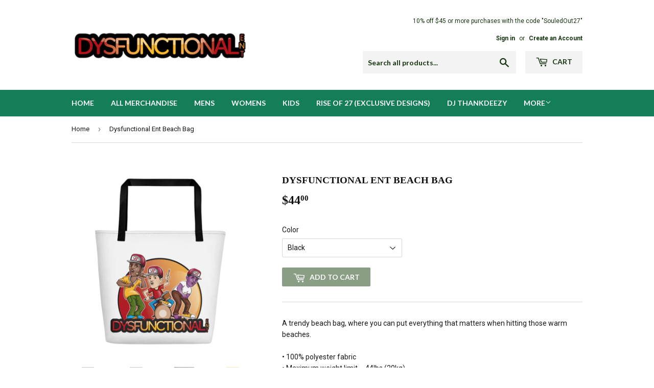

--- FILE ---
content_type: text/html; charset=utf-8
request_url: https://dysfunctional.store/en-sg/products/dysfunctional-ent-beach-bag
body_size: 17095
content:
<!doctype html>
<!--[if lt IE 7]><html class="no-js lt-ie9 lt-ie8 lt-ie7" lang="en"> <![endif]-->
<!--[if IE 7]><html class="no-js lt-ie9 lt-ie8" lang="en"> <![endif]-->
<!--[if IE 8]><html class="no-js lt-ie9" lang="en"> <![endif]-->
<!--[if IE 9 ]><html class="ie9 no-js"> <![endif]-->
<!--[if (gt IE 9)|!(IE)]><!--> <html class="no-touch no-js"> <!--<![endif]-->
<head>
  <script>(function(H){H.className=H.className.replace(/\bno-js\b/,'js')})(document.documentElement)</script>
  <!-- Basic page needs ================================================== -->
  <meta charset="utf-8">
  <meta http-equiv="X-UA-Compatible" content="IE=edge,chrome=1">

  
  <link rel="shortcut icon" href="//dysfunctional.store/cdn/shop/files/dysfunctional_d00a_07a_black-01_1_aa8f995f-9600-4003-b628-d23666a5af82_32x32.jpg?v=1677898709" type="image/png" />
  

  <!-- Title and description ================================================== -->
  <title>
  Dysfunctional Ent Beach Bag &ndash; Dysfunctional Entertainment LLC
  </title>


  
    <meta name="description" content="A trendy beach bag, where you can put everything that matters when hitting those warm beaches. • 100% polyester fabric • Maximum weight limit – 44lbs (20kg) • Large inside pocket • Comfortable cotton webbing handles • Vibrant colors that won&#39;t fade • Available in one size">
  

  <!-- Product meta ================================================== -->
  <!-- /snippets/social-meta-tags.liquid -->




<meta property="og:site_name" content="Dysfunctional Entertainment LLC">
<meta property="og:url" content="https://dysfunctional.store/en-sg/products/dysfunctional-ent-beach-bag">
<meta property="og:title" content="Dysfunctional Ent Beach Bag">
<meta property="og:type" content="product">
<meta property="og:description" content="A trendy beach bag, where you can put everything that matters when hitting those warm beaches. • 100% polyester fabric • Maximum weight limit – 44lbs (20kg) • Large inside pocket • Comfortable cotton webbing handles • Vibrant colors that won&#39;t fade • Available in one size">

  <meta property="og:price:amount" content="44.00">
  <meta property="og:price:currency" content="USD">

<meta property="og:image" content="http://dysfunctional.store/cdn/shop/products/mockup-ce9f0b06_1200x1200.png?v=1561944737"><meta property="og:image" content="http://dysfunctional.store/cdn/shop/products/mockup-c84b55ab_1200x1200.png?v=1561944738"><meta property="og:image" content="http://dysfunctional.store/cdn/shop/products/mockup-f324973f_1200x1200.png?v=1561944739">
<meta property="og:image:secure_url" content="https://dysfunctional.store/cdn/shop/products/mockup-ce9f0b06_1200x1200.png?v=1561944737"><meta property="og:image:secure_url" content="https://dysfunctional.store/cdn/shop/products/mockup-c84b55ab_1200x1200.png?v=1561944738"><meta property="og:image:secure_url" content="https://dysfunctional.store/cdn/shop/products/mockup-f324973f_1200x1200.png?v=1561944739">


  <meta name="twitter:site" content="@27Dysfunctional">

<meta name="twitter:card" content="summary_large_image">
<meta name="twitter:title" content="Dysfunctional Ent Beach Bag">
<meta name="twitter:description" content="A trendy beach bag, where you can put everything that matters when hitting those warm beaches. • 100% polyester fabric • Maximum weight limit – 44lbs (20kg) • Large inside pocket • Comfortable cotton webbing handles • Vibrant colors that won&#39;t fade • Available in one size">


  <!-- Helpers ================================================== -->
  <link rel="canonical" href="https://dysfunctional.store/en-sg/products/dysfunctional-ent-beach-bag">
  <meta name="viewport" content="width=device-width,initial-scale=1">

  <!-- CSS ================================================== -->
  <link href="//dysfunctional.store/cdn/shop/t/3/assets/theme.scss.css?v=100351574085772793451682778950" rel="stylesheet" type="text/css" media="all" />
  
  
  
  <link href="//fonts.googleapis.com/css?family=Roboto:400,700" rel="stylesheet" type="text/css" media="all" />



  
    
    
    <link href="//fonts.googleapis.com/css?family=Lato:700" rel="stylesheet" type="text/css" media="all" />
  



  <!-- Header hook for plugins ================================================== -->
  <script>window.performance && window.performance.mark && window.performance.mark('shopify.content_for_header.start');</script><meta name="facebook-domain-verification" content="w09p5snncyynw4854irlr6ncysjo7z">
<meta id="shopify-digital-wallet" name="shopify-digital-wallet" content="/20125755/digital_wallets/dialog">
<meta name="shopify-checkout-api-token" content="d8ece7556deefd68a27dca0a73d41963">
<meta id="in-context-paypal-metadata" data-shop-id="20125755" data-venmo-supported="false" data-environment="production" data-locale="en_US" data-paypal-v4="true" data-currency="SGD">
<link rel="alternate" hreflang="x-default" href="https://dysfunctional.store/products/dysfunctional-ent-beach-bag">
<link rel="alternate" hreflang="en" href="https://dysfunctional.store/products/dysfunctional-ent-beach-bag">
<link rel="alternate" hreflang="en-AU" href="https://dysfunctional.store/en-au/products/dysfunctional-ent-beach-bag">
<link rel="alternate" hreflang="en-CA" href="https://dysfunctional.store/en-ca/products/dysfunctional-ent-beach-bag">
<link rel="alternate" hreflang="en-FR" href="https://dysfunctional.store/en-fr/products/dysfunctional-ent-beach-bag">
<link rel="alternate" hreflang="en-DE" href="https://dysfunctional.store/en-de/products/dysfunctional-ent-beach-bag">
<link rel="alternate" hreflang="en-JP" href="https://dysfunctional.store/en-jp/products/dysfunctional-ent-beach-bag">
<link rel="alternate" hreflang="en-MX" href="https://dysfunctional.store/en-mx/products/dysfunctional-ent-beach-bag">
<link rel="alternate" hreflang="en-NZ" href="https://dysfunctional.store/en-nz/products/dysfunctional-ent-beach-bag">
<link rel="alternate" hreflang="en-SG" href="https://dysfunctional.store/en-sg/products/dysfunctional-ent-beach-bag">
<link rel="alternate" hreflang="en-CH" href="https://dysfunctional.store/en-ch/products/dysfunctional-ent-beach-bag">
<link rel="alternate" hreflang="en-GB" href="https://dysfunctional.store/en-gb/products/dysfunctional-ent-beach-bag">
<link rel="alternate" type="application/json+oembed" href="https://dysfunctional.store/en-sg/products/dysfunctional-ent-beach-bag.oembed">
<script async="async" src="/checkouts/internal/preloads.js?locale=en-SG"></script>
<link rel="preconnect" href="https://shop.app" crossorigin="anonymous">
<script async="async" src="https://shop.app/checkouts/internal/preloads.js?locale=en-SG&shop_id=20125755" crossorigin="anonymous"></script>
<script id="apple-pay-shop-capabilities" type="application/json">{"shopId":20125755,"countryCode":"US","currencyCode":"SGD","merchantCapabilities":["supports3DS"],"merchantId":"gid:\/\/shopify\/Shop\/20125755","merchantName":"Dysfunctional Entertainment LLC","requiredBillingContactFields":["postalAddress","email"],"requiredShippingContactFields":["postalAddress","email"],"shippingType":"shipping","supportedNetworks":["visa","masterCard","amex","discover","elo","jcb"],"total":{"type":"pending","label":"Dysfunctional Entertainment LLC","amount":"1.00"},"shopifyPaymentsEnabled":true,"supportsSubscriptions":true}</script>
<script id="shopify-features" type="application/json">{"accessToken":"d8ece7556deefd68a27dca0a73d41963","betas":["rich-media-storefront-analytics"],"domain":"dysfunctional.store","predictiveSearch":true,"shopId":20125755,"locale":"en"}</script>
<script>var Shopify = Shopify || {};
Shopify.shop = "dysfunctional-store.myshopify.com";
Shopify.locale = "en";
Shopify.currency = {"active":"SGD","rate":"1.30333105"};
Shopify.country = "SG";
Shopify.theme = {"name":"Bigger (Summer)","id":260734989,"schema_name":"Supply","schema_version":"2.8.0","theme_store_id":679,"role":"main"};
Shopify.theme.handle = "null";
Shopify.theme.style = {"id":null,"handle":null};
Shopify.cdnHost = "dysfunctional.store/cdn";
Shopify.routes = Shopify.routes || {};
Shopify.routes.root = "/en-sg/";</script>
<script type="module">!function(o){(o.Shopify=o.Shopify||{}).modules=!0}(window);</script>
<script>!function(o){function n(){var o=[];function n(){o.push(Array.prototype.slice.apply(arguments))}return n.q=o,n}var t=o.Shopify=o.Shopify||{};t.loadFeatures=n(),t.autoloadFeatures=n()}(window);</script>
<script>
  window.ShopifyPay = window.ShopifyPay || {};
  window.ShopifyPay.apiHost = "shop.app\/pay";
  window.ShopifyPay.redirectState = null;
</script>
<script id="shop-js-analytics" type="application/json">{"pageType":"product"}</script>
<script defer="defer" async type="module" src="//dysfunctional.store/cdn/shopifycloud/shop-js/modules/v2/client.init-shop-cart-sync_BdyHc3Nr.en.esm.js"></script>
<script defer="defer" async type="module" src="//dysfunctional.store/cdn/shopifycloud/shop-js/modules/v2/chunk.common_Daul8nwZ.esm.js"></script>
<script type="module">
  await import("//dysfunctional.store/cdn/shopifycloud/shop-js/modules/v2/client.init-shop-cart-sync_BdyHc3Nr.en.esm.js");
await import("//dysfunctional.store/cdn/shopifycloud/shop-js/modules/v2/chunk.common_Daul8nwZ.esm.js");

  window.Shopify.SignInWithShop?.initShopCartSync?.({"fedCMEnabled":true,"windoidEnabled":true});

</script>
<script>
  window.Shopify = window.Shopify || {};
  if (!window.Shopify.featureAssets) window.Shopify.featureAssets = {};
  window.Shopify.featureAssets['shop-js'] = {"shop-cart-sync":["modules/v2/client.shop-cart-sync_QYOiDySF.en.esm.js","modules/v2/chunk.common_Daul8nwZ.esm.js"],"init-fed-cm":["modules/v2/client.init-fed-cm_DchLp9rc.en.esm.js","modules/v2/chunk.common_Daul8nwZ.esm.js"],"shop-button":["modules/v2/client.shop-button_OV7bAJc5.en.esm.js","modules/v2/chunk.common_Daul8nwZ.esm.js"],"init-windoid":["modules/v2/client.init-windoid_DwxFKQ8e.en.esm.js","modules/v2/chunk.common_Daul8nwZ.esm.js"],"shop-cash-offers":["modules/v2/client.shop-cash-offers_DWtL6Bq3.en.esm.js","modules/v2/chunk.common_Daul8nwZ.esm.js","modules/v2/chunk.modal_CQq8HTM6.esm.js"],"shop-toast-manager":["modules/v2/client.shop-toast-manager_CX9r1SjA.en.esm.js","modules/v2/chunk.common_Daul8nwZ.esm.js"],"init-shop-email-lookup-coordinator":["modules/v2/client.init-shop-email-lookup-coordinator_UhKnw74l.en.esm.js","modules/v2/chunk.common_Daul8nwZ.esm.js"],"pay-button":["modules/v2/client.pay-button_DzxNnLDY.en.esm.js","modules/v2/chunk.common_Daul8nwZ.esm.js"],"avatar":["modules/v2/client.avatar_BTnouDA3.en.esm.js"],"init-shop-cart-sync":["modules/v2/client.init-shop-cart-sync_BdyHc3Nr.en.esm.js","modules/v2/chunk.common_Daul8nwZ.esm.js"],"shop-login-button":["modules/v2/client.shop-login-button_D8B466_1.en.esm.js","modules/v2/chunk.common_Daul8nwZ.esm.js","modules/v2/chunk.modal_CQq8HTM6.esm.js"],"init-customer-accounts-sign-up":["modules/v2/client.init-customer-accounts-sign-up_C8fpPm4i.en.esm.js","modules/v2/client.shop-login-button_D8B466_1.en.esm.js","modules/v2/chunk.common_Daul8nwZ.esm.js","modules/v2/chunk.modal_CQq8HTM6.esm.js"],"init-shop-for-new-customer-accounts":["modules/v2/client.init-shop-for-new-customer-accounts_CVTO0Ztu.en.esm.js","modules/v2/client.shop-login-button_D8B466_1.en.esm.js","modules/v2/chunk.common_Daul8nwZ.esm.js","modules/v2/chunk.modal_CQq8HTM6.esm.js"],"init-customer-accounts":["modules/v2/client.init-customer-accounts_dRgKMfrE.en.esm.js","modules/v2/client.shop-login-button_D8B466_1.en.esm.js","modules/v2/chunk.common_Daul8nwZ.esm.js","modules/v2/chunk.modal_CQq8HTM6.esm.js"],"shop-follow-button":["modules/v2/client.shop-follow-button_CkZpjEct.en.esm.js","modules/v2/chunk.common_Daul8nwZ.esm.js","modules/v2/chunk.modal_CQq8HTM6.esm.js"],"lead-capture":["modules/v2/client.lead-capture_BntHBhfp.en.esm.js","modules/v2/chunk.common_Daul8nwZ.esm.js","modules/v2/chunk.modal_CQq8HTM6.esm.js"],"checkout-modal":["modules/v2/client.checkout-modal_CfxcYbTm.en.esm.js","modules/v2/chunk.common_Daul8nwZ.esm.js","modules/v2/chunk.modal_CQq8HTM6.esm.js"],"shop-login":["modules/v2/client.shop-login_Da4GZ2H6.en.esm.js","modules/v2/chunk.common_Daul8nwZ.esm.js","modules/v2/chunk.modal_CQq8HTM6.esm.js"],"payment-terms":["modules/v2/client.payment-terms_MV4M3zvL.en.esm.js","modules/v2/chunk.common_Daul8nwZ.esm.js","modules/v2/chunk.modal_CQq8HTM6.esm.js"]};
</script>
<script>(function() {
  var isLoaded = false;
  function asyncLoad() {
    if (isLoaded) return;
    isLoaded = true;
    var urls = ["https:\/\/js.smile.io\/v1\/smile-shopify.js?shop=dysfunctional-store.myshopify.com","\/\/cdn.shopify.com\/proxy\/1e1bcbf5ac60c0cc9eb762bce15ad9a38b5910b52278065040b376797a989256\/static.cdn.printful.com\/static\/js\/external\/shopify-product-customizer.js?v=0.28\u0026shop=dysfunctional-store.myshopify.com\u0026sp-cache-control=cHVibGljLCBtYXgtYWdlPTkwMA"];
    for (var i = 0; i < urls.length; i++) {
      var s = document.createElement('script');
      s.type = 'text/javascript';
      s.async = true;
      s.src = urls[i];
      var x = document.getElementsByTagName('script')[0];
      x.parentNode.insertBefore(s, x);
    }
  };
  if(window.attachEvent) {
    window.attachEvent('onload', asyncLoad);
  } else {
    window.addEventListener('load', asyncLoad, false);
  }
})();</script>
<script id="__st">var __st={"a":20125755,"offset":-18000,"reqid":"bab0cfd0-df19-4401-86fc-6904555adaeb-1769023637","pageurl":"dysfunctional.store\/en-sg\/products\/dysfunctional-ent-beach-bag","u":"ded61b154916","p":"product","rtyp":"product","rid":1782935781411};</script>
<script>window.ShopifyPaypalV4VisibilityTracking = true;</script>
<script id="captcha-bootstrap">!function(){'use strict';const t='contact',e='account',n='new_comment',o=[[t,t],['blogs',n],['comments',n],[t,'customer']],c=[[e,'customer_login'],[e,'guest_login'],[e,'recover_customer_password'],[e,'create_customer']],r=t=>t.map((([t,e])=>`form[action*='/${t}']:not([data-nocaptcha='true']) input[name='form_type'][value='${e}']`)).join(','),a=t=>()=>t?[...document.querySelectorAll(t)].map((t=>t.form)):[];function s(){const t=[...o],e=r(t);return a(e)}const i='password',u='form_key',d=['recaptcha-v3-token','g-recaptcha-response','h-captcha-response',i],f=()=>{try{return window.sessionStorage}catch{return}},m='__shopify_v',_=t=>t.elements[u];function p(t,e,n=!1){try{const o=window.sessionStorage,c=JSON.parse(o.getItem(e)),{data:r}=function(t){const{data:e,action:n}=t;return t[m]||n?{data:e,action:n}:{data:t,action:n}}(c);for(const[e,n]of Object.entries(r))t.elements[e]&&(t.elements[e].value=n);n&&o.removeItem(e)}catch(o){console.error('form repopulation failed',{error:o})}}const l='form_type',E='cptcha';function T(t){t.dataset[E]=!0}const w=window,h=w.document,L='Shopify',v='ce_forms',y='captcha';let A=!1;((t,e)=>{const n=(g='f06e6c50-85a8-45c8-87d0-21a2b65856fe',I='https://cdn.shopify.com/shopifycloud/storefront-forms-hcaptcha/ce_storefront_forms_captcha_hcaptcha.v1.5.2.iife.js',D={infoText:'Protected by hCaptcha',privacyText:'Privacy',termsText:'Terms'},(t,e,n)=>{const o=w[L][v],c=o.bindForm;if(c)return c(t,g,e,D).then(n);var r;o.q.push([[t,g,e,D],n]),r=I,A||(h.body.append(Object.assign(h.createElement('script'),{id:'captcha-provider',async:!0,src:r})),A=!0)});var g,I,D;w[L]=w[L]||{},w[L][v]=w[L][v]||{},w[L][v].q=[],w[L][y]=w[L][y]||{},w[L][y].protect=function(t,e){n(t,void 0,e),T(t)},Object.freeze(w[L][y]),function(t,e,n,w,h,L){const[v,y,A,g]=function(t,e,n){const i=e?o:[],u=t?c:[],d=[...i,...u],f=r(d),m=r(i),_=r(d.filter((([t,e])=>n.includes(e))));return[a(f),a(m),a(_),s()]}(w,h,L),I=t=>{const e=t.target;return e instanceof HTMLFormElement?e:e&&e.form},D=t=>v().includes(t);t.addEventListener('submit',(t=>{const e=I(t);if(!e)return;const n=D(e)&&!e.dataset.hcaptchaBound&&!e.dataset.recaptchaBound,o=_(e),c=g().includes(e)&&(!o||!o.value);(n||c)&&t.preventDefault(),c&&!n&&(function(t){try{if(!f())return;!function(t){const e=f();if(!e)return;const n=_(t);if(!n)return;const o=n.value;o&&e.removeItem(o)}(t);const e=Array.from(Array(32),(()=>Math.random().toString(36)[2])).join('');!function(t,e){_(t)||t.append(Object.assign(document.createElement('input'),{type:'hidden',name:u})),t.elements[u].value=e}(t,e),function(t,e){const n=f();if(!n)return;const o=[...t.querySelectorAll(`input[type='${i}']`)].map((({name:t})=>t)),c=[...d,...o],r={};for(const[a,s]of new FormData(t).entries())c.includes(a)||(r[a]=s);n.setItem(e,JSON.stringify({[m]:1,action:t.action,data:r}))}(t,e)}catch(e){console.error('failed to persist form',e)}}(e),e.submit())}));const S=(t,e)=>{t&&!t.dataset[E]&&(n(t,e.some((e=>e===t))),T(t))};for(const o of['focusin','change'])t.addEventListener(o,(t=>{const e=I(t);D(e)&&S(e,y())}));const B=e.get('form_key'),M=e.get(l),P=B&&M;t.addEventListener('DOMContentLoaded',(()=>{const t=y();if(P)for(const e of t)e.elements[l].value===M&&p(e,B);[...new Set([...A(),...v().filter((t=>'true'===t.dataset.shopifyCaptcha))])].forEach((e=>S(e,t)))}))}(h,new URLSearchParams(w.location.search),n,t,e,['guest_login'])})(!0,!0)}();</script>
<script integrity="sha256-4kQ18oKyAcykRKYeNunJcIwy7WH5gtpwJnB7kiuLZ1E=" data-source-attribution="shopify.loadfeatures" defer="defer" src="//dysfunctional.store/cdn/shopifycloud/storefront/assets/storefront/load_feature-a0a9edcb.js" crossorigin="anonymous"></script>
<script crossorigin="anonymous" defer="defer" src="//dysfunctional.store/cdn/shopifycloud/storefront/assets/shopify_pay/storefront-65b4c6d7.js?v=20250812"></script>
<script data-source-attribution="shopify.dynamic_checkout.dynamic.init">var Shopify=Shopify||{};Shopify.PaymentButton=Shopify.PaymentButton||{isStorefrontPortableWallets:!0,init:function(){window.Shopify.PaymentButton.init=function(){};var t=document.createElement("script");t.src="https://dysfunctional.store/cdn/shopifycloud/portable-wallets/latest/portable-wallets.en.js",t.type="module",document.head.appendChild(t)}};
</script>
<script data-source-attribution="shopify.dynamic_checkout.buyer_consent">
  function portableWalletsHideBuyerConsent(e){var t=document.getElementById("shopify-buyer-consent"),n=document.getElementById("shopify-subscription-policy-button");t&&n&&(t.classList.add("hidden"),t.setAttribute("aria-hidden","true"),n.removeEventListener("click",e))}function portableWalletsShowBuyerConsent(e){var t=document.getElementById("shopify-buyer-consent"),n=document.getElementById("shopify-subscription-policy-button");t&&n&&(t.classList.remove("hidden"),t.removeAttribute("aria-hidden"),n.addEventListener("click",e))}window.Shopify?.PaymentButton&&(window.Shopify.PaymentButton.hideBuyerConsent=portableWalletsHideBuyerConsent,window.Shopify.PaymentButton.showBuyerConsent=portableWalletsShowBuyerConsent);
</script>
<script data-source-attribution="shopify.dynamic_checkout.cart.bootstrap">document.addEventListener("DOMContentLoaded",(function(){function t(){return document.querySelector("shopify-accelerated-checkout-cart, shopify-accelerated-checkout")}if(t())Shopify.PaymentButton.init();else{new MutationObserver((function(e,n){t()&&(Shopify.PaymentButton.init(),n.disconnect())})).observe(document.body,{childList:!0,subtree:!0})}}));
</script>
<link id="shopify-accelerated-checkout-styles" rel="stylesheet" media="screen" href="https://dysfunctional.store/cdn/shopifycloud/portable-wallets/latest/accelerated-checkout-backwards-compat.css" crossorigin="anonymous">
<style id="shopify-accelerated-checkout-cart">
        #shopify-buyer-consent {
  margin-top: 1em;
  display: inline-block;
  width: 100%;
}

#shopify-buyer-consent.hidden {
  display: none;
}

#shopify-subscription-policy-button {
  background: none;
  border: none;
  padding: 0;
  text-decoration: underline;
  font-size: inherit;
  cursor: pointer;
}

#shopify-subscription-policy-button::before {
  box-shadow: none;
}

      </style>

<script>window.performance && window.performance.mark && window.performance.mark('shopify.content_for_header.end');</script>

  

<!--[if lt IE 9]>
<script src="//cdnjs.cloudflare.com/ajax/libs/html5shiv/3.7.2/html5shiv.min.js" type="text/javascript"></script>
<script src="//dysfunctional.store/cdn/shop/t/3/assets/respond.min.js?v=204" type="text/javascript"></script>
<link href="//dysfunctional.store/cdn/shop/t/3/assets/respond-proxy.html" id="respond-proxy" rel="respond-proxy" />
<link href="//dysfunctional.store/search?q=d58121a805b157e8ba79920da8b15e24" id="respond-redirect" rel="respond-redirect" />
<script src="//dysfunctional.store/search?q=d58121a805b157e8ba79920da8b15e24" type="text/javascript"></script>
<![endif]-->
<!--[if (lte IE 9) ]><script src="//dysfunctional.store/cdn/shop/t/3/assets/match-media.min.js?v=204" type="text/javascript"></script><![endif]-->


  
  

  <script src="//dysfunctional.store/cdn/shop/t/3/assets/jquery-2.2.3.min.js?v=58211863146907186831509360885" type="text/javascript"></script>

  <!--[if (gt IE 9)|!(IE)]><!--><script src="//dysfunctional.store/cdn/shop/t/3/assets/lazysizes.min.js?v=8147953233334221341509360885" async="async"></script><!--<![endif]-->
  <!--[if lte IE 9]><script src="//dysfunctional.store/cdn/shop/t/3/assets/lazysizes.min.js?v=8147953233334221341509360885"></script><![endif]-->

  <!--[if (gt IE 9)|!(IE)]><!--><script src="//dysfunctional.store/cdn/shop/t/3/assets/vendor.js?v=36052345436231778671509360885" defer="defer"></script><!--<![endif]-->
  <!--[if lte IE 9]><script src="//dysfunctional.store/cdn/shop/t/3/assets/vendor.js?v=36052345436231778671509360885"></script><![endif]-->

  <!--[if (gt IE 9)|!(IE)]><!--><script src="//dysfunctional.store/cdn/shop/t/3/assets/theme.js?v=182731477262182038131510132535" defer="defer"></script><!--<![endif]-->
  <!--[if lte IE 9]><script src="//dysfunctional.store/cdn/shop/t/3/assets/theme.js?v=182731477262182038131510132535"></script><![endif]-->


<script src="https://cdn.shopify.com/extensions/019bdd7a-c110-7969-8f1c-937dfc03ea8a/smile-io-272/assets/smile-loader.js" type="text/javascript" defer="defer"></script>
<link href="https://monorail-edge.shopifysvc.com" rel="dns-prefetch">
<script>(function(){if ("sendBeacon" in navigator && "performance" in window) {try {var session_token_from_headers = performance.getEntriesByType('navigation')[0].serverTiming.find(x => x.name == '_s').description;} catch {var session_token_from_headers = undefined;}var session_cookie_matches = document.cookie.match(/_shopify_s=([^;]*)/);var session_token_from_cookie = session_cookie_matches && session_cookie_matches.length === 2 ? session_cookie_matches[1] : "";var session_token = session_token_from_headers || session_token_from_cookie || "";function handle_abandonment_event(e) {var entries = performance.getEntries().filter(function(entry) {return /monorail-edge.shopifysvc.com/.test(entry.name);});if (!window.abandonment_tracked && entries.length === 0) {window.abandonment_tracked = true;var currentMs = Date.now();var navigation_start = performance.timing.navigationStart;var payload = {shop_id: 20125755,url: window.location.href,navigation_start,duration: currentMs - navigation_start,session_token,page_type: "product"};window.navigator.sendBeacon("https://monorail-edge.shopifysvc.com/v1/produce", JSON.stringify({schema_id: "online_store_buyer_site_abandonment/1.1",payload: payload,metadata: {event_created_at_ms: currentMs,event_sent_at_ms: currentMs}}));}}window.addEventListener('pagehide', handle_abandonment_event);}}());</script>
<script id="web-pixels-manager-setup">(function e(e,d,r,n,o){if(void 0===o&&(o={}),!Boolean(null===(a=null===(i=window.Shopify)||void 0===i?void 0:i.analytics)||void 0===a?void 0:a.replayQueue)){var i,a;window.Shopify=window.Shopify||{};var t=window.Shopify;t.analytics=t.analytics||{};var s=t.analytics;s.replayQueue=[],s.publish=function(e,d,r){return s.replayQueue.push([e,d,r]),!0};try{self.performance.mark("wpm:start")}catch(e){}var l=function(){var e={modern:/Edge?\/(1{2}[4-9]|1[2-9]\d|[2-9]\d{2}|\d{4,})\.\d+(\.\d+|)|Firefox\/(1{2}[4-9]|1[2-9]\d|[2-9]\d{2}|\d{4,})\.\d+(\.\d+|)|Chrom(ium|e)\/(9{2}|\d{3,})\.\d+(\.\d+|)|(Maci|X1{2}).+ Version\/(15\.\d+|(1[6-9]|[2-9]\d|\d{3,})\.\d+)([,.]\d+|)( \(\w+\)|)( Mobile\/\w+|) Safari\/|Chrome.+OPR\/(9{2}|\d{3,})\.\d+\.\d+|(CPU[ +]OS|iPhone[ +]OS|CPU[ +]iPhone|CPU IPhone OS|CPU iPad OS)[ +]+(15[._]\d+|(1[6-9]|[2-9]\d|\d{3,})[._]\d+)([._]\d+|)|Android:?[ /-](13[3-9]|1[4-9]\d|[2-9]\d{2}|\d{4,})(\.\d+|)(\.\d+|)|Android.+Firefox\/(13[5-9]|1[4-9]\d|[2-9]\d{2}|\d{4,})\.\d+(\.\d+|)|Android.+Chrom(ium|e)\/(13[3-9]|1[4-9]\d|[2-9]\d{2}|\d{4,})\.\d+(\.\d+|)|SamsungBrowser\/([2-9]\d|\d{3,})\.\d+/,legacy:/Edge?\/(1[6-9]|[2-9]\d|\d{3,})\.\d+(\.\d+|)|Firefox\/(5[4-9]|[6-9]\d|\d{3,})\.\d+(\.\d+|)|Chrom(ium|e)\/(5[1-9]|[6-9]\d|\d{3,})\.\d+(\.\d+|)([\d.]+$|.*Safari\/(?![\d.]+ Edge\/[\d.]+$))|(Maci|X1{2}).+ Version\/(10\.\d+|(1[1-9]|[2-9]\d|\d{3,})\.\d+)([,.]\d+|)( \(\w+\)|)( Mobile\/\w+|) Safari\/|Chrome.+OPR\/(3[89]|[4-9]\d|\d{3,})\.\d+\.\d+|(CPU[ +]OS|iPhone[ +]OS|CPU[ +]iPhone|CPU IPhone OS|CPU iPad OS)[ +]+(10[._]\d+|(1[1-9]|[2-9]\d|\d{3,})[._]\d+)([._]\d+|)|Android:?[ /-](13[3-9]|1[4-9]\d|[2-9]\d{2}|\d{4,})(\.\d+|)(\.\d+|)|Mobile Safari.+OPR\/([89]\d|\d{3,})\.\d+\.\d+|Android.+Firefox\/(13[5-9]|1[4-9]\d|[2-9]\d{2}|\d{4,})\.\d+(\.\d+|)|Android.+Chrom(ium|e)\/(13[3-9]|1[4-9]\d|[2-9]\d{2}|\d{4,})\.\d+(\.\d+|)|Android.+(UC? ?Browser|UCWEB|U3)[ /]?(15\.([5-9]|\d{2,})|(1[6-9]|[2-9]\d|\d{3,})\.\d+)\.\d+|SamsungBrowser\/(5\.\d+|([6-9]|\d{2,})\.\d+)|Android.+MQ{2}Browser\/(14(\.(9|\d{2,})|)|(1[5-9]|[2-9]\d|\d{3,})(\.\d+|))(\.\d+|)|K[Aa][Ii]OS\/(3\.\d+|([4-9]|\d{2,})\.\d+)(\.\d+|)/},d=e.modern,r=e.legacy,n=navigator.userAgent;return n.match(d)?"modern":n.match(r)?"legacy":"unknown"}(),u="modern"===l?"modern":"legacy",c=(null!=n?n:{modern:"",legacy:""})[u],f=function(e){return[e.baseUrl,"/wpm","/b",e.hashVersion,"modern"===e.buildTarget?"m":"l",".js"].join("")}({baseUrl:d,hashVersion:r,buildTarget:u}),m=function(e){var d=e.version,r=e.bundleTarget,n=e.surface,o=e.pageUrl,i=e.monorailEndpoint;return{emit:function(e){var a=e.status,t=e.errorMsg,s=(new Date).getTime(),l=JSON.stringify({metadata:{event_sent_at_ms:s},events:[{schema_id:"web_pixels_manager_load/3.1",payload:{version:d,bundle_target:r,page_url:o,status:a,surface:n,error_msg:t},metadata:{event_created_at_ms:s}}]});if(!i)return console&&console.warn&&console.warn("[Web Pixels Manager] No Monorail endpoint provided, skipping logging."),!1;try{return self.navigator.sendBeacon.bind(self.navigator)(i,l)}catch(e){}var u=new XMLHttpRequest;try{return u.open("POST",i,!0),u.setRequestHeader("Content-Type","text/plain"),u.send(l),!0}catch(e){return console&&console.warn&&console.warn("[Web Pixels Manager] Got an unhandled error while logging to Monorail."),!1}}}}({version:r,bundleTarget:l,surface:e.surface,pageUrl:self.location.href,monorailEndpoint:e.monorailEndpoint});try{o.browserTarget=l,function(e){var d=e.src,r=e.async,n=void 0===r||r,o=e.onload,i=e.onerror,a=e.sri,t=e.scriptDataAttributes,s=void 0===t?{}:t,l=document.createElement("script"),u=document.querySelector("head"),c=document.querySelector("body");if(l.async=n,l.src=d,a&&(l.integrity=a,l.crossOrigin="anonymous"),s)for(var f in s)if(Object.prototype.hasOwnProperty.call(s,f))try{l.dataset[f]=s[f]}catch(e){}if(o&&l.addEventListener("load",o),i&&l.addEventListener("error",i),u)u.appendChild(l);else{if(!c)throw new Error("Did not find a head or body element to append the script");c.appendChild(l)}}({src:f,async:!0,onload:function(){if(!function(){var e,d;return Boolean(null===(d=null===(e=window.Shopify)||void 0===e?void 0:e.analytics)||void 0===d?void 0:d.initialized)}()){var d=window.webPixelsManager.init(e)||void 0;if(d){var r=window.Shopify.analytics;r.replayQueue.forEach((function(e){var r=e[0],n=e[1],o=e[2];d.publishCustomEvent(r,n,o)})),r.replayQueue=[],r.publish=d.publishCustomEvent,r.visitor=d.visitor,r.initialized=!0}}},onerror:function(){return m.emit({status:"failed",errorMsg:"".concat(f," has failed to load")})},sri:function(e){var d=/^sha384-[A-Za-z0-9+/=]+$/;return"string"==typeof e&&d.test(e)}(c)?c:"",scriptDataAttributes:o}),m.emit({status:"loading"})}catch(e){m.emit({status:"failed",errorMsg:(null==e?void 0:e.message)||"Unknown error"})}}})({shopId: 20125755,storefrontBaseUrl: "https://dysfunctional.store",extensionsBaseUrl: "https://extensions.shopifycdn.com/cdn/shopifycloud/web-pixels-manager",monorailEndpoint: "https://monorail-edge.shopifysvc.com/unstable/produce_batch",surface: "storefront-renderer",enabledBetaFlags: ["2dca8a86"],webPixelsConfigList: [{"id":"178552987","configuration":"{\"pixel_id\":\"529503659329300\",\"pixel_type\":\"facebook_pixel\",\"metaapp_system_user_token\":\"-\"}","eventPayloadVersion":"v1","runtimeContext":"OPEN","scriptVersion":"ca16bc87fe92b6042fbaa3acc2fbdaa6","type":"APP","apiClientId":2329312,"privacyPurposes":["ANALYTICS","MARKETING","SALE_OF_DATA"],"dataSharingAdjustments":{"protectedCustomerApprovalScopes":["read_customer_address","read_customer_email","read_customer_name","read_customer_personal_data","read_customer_phone"]}},{"id":"shopify-app-pixel","configuration":"{}","eventPayloadVersion":"v1","runtimeContext":"STRICT","scriptVersion":"0450","apiClientId":"shopify-pixel","type":"APP","privacyPurposes":["ANALYTICS","MARKETING"]},{"id":"shopify-custom-pixel","eventPayloadVersion":"v1","runtimeContext":"LAX","scriptVersion":"0450","apiClientId":"shopify-pixel","type":"CUSTOM","privacyPurposes":["ANALYTICS","MARKETING"]}],isMerchantRequest: false,initData: {"shop":{"name":"Dysfunctional Entertainment LLC","paymentSettings":{"currencyCode":"USD"},"myshopifyDomain":"dysfunctional-store.myshopify.com","countryCode":"US","storefrontUrl":"https:\/\/dysfunctional.store\/en-sg"},"customer":null,"cart":null,"checkout":null,"productVariants":[{"price":{"amount":44.0,"currencyCode":"SGD"},"product":{"title":"Dysfunctional Ent Beach Bag","vendor":"Dysfunctional.store","id":"1782935781411","untranslatedTitle":"Dysfunctional Ent Beach Bag","url":"\/en-sg\/products\/dysfunctional-ent-beach-bag","type":""},"id":"15095885561891","image":{"src":"\/\/dysfunctional.store\/cdn\/shop\/products\/mockup-ce9f0b06.png?v=1561944737"},"sku":"2522075","title":"Black","untranslatedTitle":"Black"},{"price":{"amount":44.0,"currencyCode":"SGD"},"product":{"title":"Dysfunctional Ent Beach Bag","vendor":"Dysfunctional.store","id":"1782935781411","untranslatedTitle":"Dysfunctional Ent Beach Bag","url":"\/en-sg\/products\/dysfunctional-ent-beach-bag","type":""},"id":"15095885594659","image":{"src":"\/\/dysfunctional.store\/cdn\/shop\/products\/mockup-3ccd2b6e.png?v=1561944740"},"sku":"9812152","title":"Yellow","untranslatedTitle":"Yellow"},{"price":{"amount":44.0,"currencyCode":"SGD"},"product":{"title":"Dysfunctional Ent Beach Bag","vendor":"Dysfunctional.store","id":"1782935781411","untranslatedTitle":"Dysfunctional Ent Beach Bag","url":"\/en-sg\/products\/dysfunctional-ent-beach-bag","type":""},"id":"15095885627427","image":{"src":"\/\/dysfunctional.store\/cdn\/shop\/products\/mockup-e9cea512.png?v=1561944743"},"sku":"6282355","title":"Red","untranslatedTitle":"Red"}],"purchasingCompany":null},},"https://dysfunctional.store/cdn","fcfee988w5aeb613cpc8e4bc33m6693e112",{"modern":"","legacy":""},{"shopId":"20125755","storefrontBaseUrl":"https:\/\/dysfunctional.store","extensionBaseUrl":"https:\/\/extensions.shopifycdn.com\/cdn\/shopifycloud\/web-pixels-manager","surface":"storefront-renderer","enabledBetaFlags":"[\"2dca8a86\"]","isMerchantRequest":"false","hashVersion":"fcfee988w5aeb613cpc8e4bc33m6693e112","publish":"custom","events":"[[\"page_viewed\",{}],[\"product_viewed\",{\"productVariant\":{\"price\":{\"amount\":44.0,\"currencyCode\":\"SGD\"},\"product\":{\"title\":\"Dysfunctional Ent Beach Bag\",\"vendor\":\"Dysfunctional.store\",\"id\":\"1782935781411\",\"untranslatedTitle\":\"Dysfunctional Ent Beach Bag\",\"url\":\"\/en-sg\/products\/dysfunctional-ent-beach-bag\",\"type\":\"\"},\"id\":\"15095885561891\",\"image\":{\"src\":\"\/\/dysfunctional.store\/cdn\/shop\/products\/mockup-ce9f0b06.png?v=1561944737\"},\"sku\":\"2522075\",\"title\":\"Black\",\"untranslatedTitle\":\"Black\"}}]]"});</script><script>
  window.ShopifyAnalytics = window.ShopifyAnalytics || {};
  window.ShopifyAnalytics.meta = window.ShopifyAnalytics.meta || {};
  window.ShopifyAnalytics.meta.currency = 'SGD';
  var meta = {"product":{"id":1782935781411,"gid":"gid:\/\/shopify\/Product\/1782935781411","vendor":"Dysfunctional.store","type":"","handle":"dysfunctional-ent-beach-bag","variants":[{"id":15095885561891,"price":4400,"name":"Dysfunctional Ent Beach Bag - Black","public_title":"Black","sku":"2522075"},{"id":15095885594659,"price":4400,"name":"Dysfunctional Ent Beach Bag - Yellow","public_title":"Yellow","sku":"9812152"},{"id":15095885627427,"price":4400,"name":"Dysfunctional Ent Beach Bag - Red","public_title":"Red","sku":"6282355"}],"remote":false},"page":{"pageType":"product","resourceType":"product","resourceId":1782935781411,"requestId":"bab0cfd0-df19-4401-86fc-6904555adaeb-1769023637"}};
  for (var attr in meta) {
    window.ShopifyAnalytics.meta[attr] = meta[attr];
  }
</script>
<script class="analytics">
  (function () {
    var customDocumentWrite = function(content) {
      var jquery = null;

      if (window.jQuery) {
        jquery = window.jQuery;
      } else if (window.Checkout && window.Checkout.$) {
        jquery = window.Checkout.$;
      }

      if (jquery) {
        jquery('body').append(content);
      }
    };

    var hasLoggedConversion = function(token) {
      if (token) {
        return document.cookie.indexOf('loggedConversion=' + token) !== -1;
      }
      return false;
    }

    var setCookieIfConversion = function(token) {
      if (token) {
        var twoMonthsFromNow = new Date(Date.now());
        twoMonthsFromNow.setMonth(twoMonthsFromNow.getMonth() + 2);

        document.cookie = 'loggedConversion=' + token + '; expires=' + twoMonthsFromNow;
      }
    }

    var trekkie = window.ShopifyAnalytics.lib = window.trekkie = window.trekkie || [];
    if (trekkie.integrations) {
      return;
    }
    trekkie.methods = [
      'identify',
      'page',
      'ready',
      'track',
      'trackForm',
      'trackLink'
    ];
    trekkie.factory = function(method) {
      return function() {
        var args = Array.prototype.slice.call(arguments);
        args.unshift(method);
        trekkie.push(args);
        return trekkie;
      };
    };
    for (var i = 0; i < trekkie.methods.length; i++) {
      var key = trekkie.methods[i];
      trekkie[key] = trekkie.factory(key);
    }
    trekkie.load = function(config) {
      trekkie.config = config || {};
      trekkie.config.initialDocumentCookie = document.cookie;
      var first = document.getElementsByTagName('script')[0];
      var script = document.createElement('script');
      script.type = 'text/javascript';
      script.onerror = function(e) {
        var scriptFallback = document.createElement('script');
        scriptFallback.type = 'text/javascript';
        scriptFallback.onerror = function(error) {
                var Monorail = {
      produce: function produce(monorailDomain, schemaId, payload) {
        var currentMs = new Date().getTime();
        var event = {
          schema_id: schemaId,
          payload: payload,
          metadata: {
            event_created_at_ms: currentMs,
            event_sent_at_ms: currentMs
          }
        };
        return Monorail.sendRequest("https://" + monorailDomain + "/v1/produce", JSON.stringify(event));
      },
      sendRequest: function sendRequest(endpointUrl, payload) {
        // Try the sendBeacon API
        if (window && window.navigator && typeof window.navigator.sendBeacon === 'function' && typeof window.Blob === 'function' && !Monorail.isIos12()) {
          var blobData = new window.Blob([payload], {
            type: 'text/plain'
          });

          if (window.navigator.sendBeacon(endpointUrl, blobData)) {
            return true;
          } // sendBeacon was not successful

        } // XHR beacon

        var xhr = new XMLHttpRequest();

        try {
          xhr.open('POST', endpointUrl);
          xhr.setRequestHeader('Content-Type', 'text/plain');
          xhr.send(payload);
        } catch (e) {
          console.log(e);
        }

        return false;
      },
      isIos12: function isIos12() {
        return window.navigator.userAgent.lastIndexOf('iPhone; CPU iPhone OS 12_') !== -1 || window.navigator.userAgent.lastIndexOf('iPad; CPU OS 12_') !== -1;
      }
    };
    Monorail.produce('monorail-edge.shopifysvc.com',
      'trekkie_storefront_load_errors/1.1',
      {shop_id: 20125755,
      theme_id: 260734989,
      app_name: "storefront",
      context_url: window.location.href,
      source_url: "//dysfunctional.store/cdn/s/trekkie.storefront.cd680fe47e6c39ca5d5df5f0a32d569bc48c0f27.min.js"});

        };
        scriptFallback.async = true;
        scriptFallback.src = '//dysfunctional.store/cdn/s/trekkie.storefront.cd680fe47e6c39ca5d5df5f0a32d569bc48c0f27.min.js';
        first.parentNode.insertBefore(scriptFallback, first);
      };
      script.async = true;
      script.src = '//dysfunctional.store/cdn/s/trekkie.storefront.cd680fe47e6c39ca5d5df5f0a32d569bc48c0f27.min.js';
      first.parentNode.insertBefore(script, first);
    };
    trekkie.load(
      {"Trekkie":{"appName":"storefront","development":false,"defaultAttributes":{"shopId":20125755,"isMerchantRequest":null,"themeId":260734989,"themeCityHash":"10681754806739223592","contentLanguage":"en","currency":"SGD","eventMetadataId":"db68d249-d260-4fb5-9d4f-68b381cc37de"},"isServerSideCookieWritingEnabled":true,"monorailRegion":"shop_domain","enabledBetaFlags":["65f19447"]},"Session Attribution":{},"S2S":{"facebookCapiEnabled":true,"source":"trekkie-storefront-renderer","apiClientId":580111}}
    );

    var loaded = false;
    trekkie.ready(function() {
      if (loaded) return;
      loaded = true;

      window.ShopifyAnalytics.lib = window.trekkie;

      var originalDocumentWrite = document.write;
      document.write = customDocumentWrite;
      try { window.ShopifyAnalytics.merchantGoogleAnalytics.call(this); } catch(error) {};
      document.write = originalDocumentWrite;

      window.ShopifyAnalytics.lib.page(null,{"pageType":"product","resourceType":"product","resourceId":1782935781411,"requestId":"bab0cfd0-df19-4401-86fc-6904555adaeb-1769023637","shopifyEmitted":true});

      var match = window.location.pathname.match(/checkouts\/(.+)\/(thank_you|post_purchase)/)
      var token = match? match[1]: undefined;
      if (!hasLoggedConversion(token)) {
        setCookieIfConversion(token);
        window.ShopifyAnalytics.lib.track("Viewed Product",{"currency":"SGD","variantId":15095885561891,"productId":1782935781411,"productGid":"gid:\/\/shopify\/Product\/1782935781411","name":"Dysfunctional Ent Beach Bag - Black","price":"44.00","sku":"2522075","brand":"Dysfunctional.store","variant":"Black","category":"","nonInteraction":true,"remote":false},undefined,undefined,{"shopifyEmitted":true});
      window.ShopifyAnalytics.lib.track("monorail:\/\/trekkie_storefront_viewed_product\/1.1",{"currency":"SGD","variantId":15095885561891,"productId":1782935781411,"productGid":"gid:\/\/shopify\/Product\/1782935781411","name":"Dysfunctional Ent Beach Bag - Black","price":"44.00","sku":"2522075","brand":"Dysfunctional.store","variant":"Black","category":"","nonInteraction":true,"remote":false,"referer":"https:\/\/dysfunctional.store\/en-sg\/products\/dysfunctional-ent-beach-bag"});
      }
    });


        var eventsListenerScript = document.createElement('script');
        eventsListenerScript.async = true;
        eventsListenerScript.src = "//dysfunctional.store/cdn/shopifycloud/storefront/assets/shop_events_listener-3da45d37.js";
        document.getElementsByTagName('head')[0].appendChild(eventsListenerScript);

})();</script>
<script
  defer
  src="https://dysfunctional.store/cdn/shopifycloud/perf-kit/shopify-perf-kit-3.0.4.min.js"
  data-application="storefront-renderer"
  data-shop-id="20125755"
  data-render-region="gcp-us-central1"
  data-page-type="product"
  data-theme-instance-id="260734989"
  data-theme-name="Supply"
  data-theme-version="2.8.0"
  data-monorail-region="shop_domain"
  data-resource-timing-sampling-rate="10"
  data-shs="true"
  data-shs-beacon="true"
  data-shs-export-with-fetch="true"
  data-shs-logs-sample-rate="1"
  data-shs-beacon-endpoint="https://dysfunctional.store/api/collect"
></script>
</head>

<body id="dysfunctional-ent-beach-bag" class="template-product" >

  <div id="shopify-section-header" class="shopify-section header-section"><header class="site-header" role="banner" data-section-id="header" data-section-type="header-section">
  <div class="wrapper">

    <div class="grid--full">
      <div class="grid-item large--one-half">
        
          <div class="h1 header-logo" itemscope itemtype="http://schema.org/Organization">
        
          
          

          <a href="/" itemprop="url">
            <div class="lazyload__image-wrapper no-js" style="max-width:350px;">
              <div style="padding-top:24.649050371593724%;">
                <img class="lazyload js"
                  data-src="//dysfunctional.store/cdn/shop/files/dysfunctional_d00a_text-01_{width}x.png?v=1613521990"
                  data-widths="[180, 360, 540, 720, 900, 1080, 1296, 1512, 1728, 2048]"
                  data-aspectratio="4.056951423785595"
                  data-sizes="auto"
                  alt="Dysfunctional Entertainment LLC"
                  style="width:350px;">
              </div>
            </div>
            <noscript>
              
              <img src="//dysfunctional.store/cdn/shop/files/dysfunctional_d00a_text-01_350x.png?v=1613521990"
                srcset="//dysfunctional.store/cdn/shop/files/dysfunctional_d00a_text-01_350x.png?v=1613521990 1x, //dysfunctional.store/cdn/shop/files/dysfunctional_d00a_text-01_350x@2x.png?v=1613521990 2x"
                alt="Dysfunctional Entertainment LLC"
                itemprop="logo"
                style="max-width:350px;">
            </noscript>
          </a>
          
        
          </div>
        
      </div>

      <div class="grid-item large--one-half text-center large--text-right">
        
          <div class="site-header--text-links">
            
              

                <p>10% off $45 or more purchases with the code &quot;SouledOut27&quot;</p>

              
            

            
              <span class="site-header--meta-links medium-down--hide">
                
                  <a href="/en-sg/account/login" id="customer_login_link">Sign in</a>
                  <span class="site-header--spacer">or</span>
                  <a href="/en-sg/account/register" id="customer_register_link">Create an Account</a>
                
              </span>
            
          </div>

          <br class="medium-down--hide">
        

        <form action="/search" method="get" class="search-bar" role="search">
  <input type="hidden" name="type" value="product">

  <input type="search" name="q" value="" placeholder="Search all products..." aria-label="Search all products...">
  <button type="submit" class="search-bar--submit icon-fallback-text">
    <span class="icon icon-search" aria-hidden="true"></span>
    <span class="fallback-text">Search</span>
  </button>
</form>


        <a href="/cart" class="header-cart-btn cart-toggle">
          <span class="icon icon-cart"></span>
          Cart <span class="cart-count cart-badge--desktop hidden-count">0</span>
        </a>
      </div>
    </div>

  </div>
</header>

<nav class="nav-bar" role="navigation">
  <div class="wrapper">
    <form action="/search" method="get" class="search-bar" role="search">
  <input type="hidden" name="type" value="product">

  <input type="search" name="q" value="" placeholder="Search all products..." aria-label="Search all products...">
  <button type="submit" class="search-bar--submit icon-fallback-text">
    <span class="icon icon-search" aria-hidden="true"></span>
    <span class="fallback-text">Search</span>
  </button>
</form>

    <ul class="site-nav" id="accessibleNav">
  
  <li class="large--hide">
    <a href="/">Home</a>
  </li>
  
  
    
    
      <li >
        <a href="/en-sg">Home</a>
      </li>
    
  
    
    
      <li >
        <a href="/en-sg/collections/all">All Merchandise</a>
      </li>
    
  
    
    
      <li >
        <a href="/en-sg/collections/mens">Mens</a>
      </li>
    
  
    
    
      <li >
        <a href="/en-sg/collections/womens">Womens</a>
      </li>
    
  
    
    
      <li >
        <a href="/en-sg/collections/kids">Kids</a>
      </li>
    
  
    
    
      <li >
        <a href="/en-sg/collections/rise-of-28">RISE Of 27 (Exclusive Designs)</a>
      </li>
    
  
    
    
      <li >
        <a href="/en-sg/collections/dj-thankdeezy">DJ ThankDeezy</a>
      </li>
    
  
    
    
      <li >
        <a href="/en-sg/apps/tracktor">Track Orders</a>
      </li>
    
  
    
    
      <li >
        <a href="https://www.facebook.com/Dysfunctional.store/">About us</a>
      </li>
    
  

  
    
      <li class="customer-navlink large--hide"><a href="/en-sg/account/login" id="customer_login_link">Sign in</a></li>
      <li class="customer-navlink large--hide"><a href="/en-sg/account/register" id="customer_register_link">Create an Account</a></li>
    
  
</ul>

  </div>
</nav>

<div id="mobileNavBar">
  <div class="display-table-cell">
    <a class="menu-toggle mobileNavBar-link"><span class="icon icon-hamburger"></span>Menu</a>
  </div>
  <div class="display-table-cell">
    <a href="/cart" class="cart-toggle mobileNavBar-link">
      <span class="icon icon-cart"></span>
      Cart <span class="cart-count hidden-count">0</span>
    </a>
  </div>
</div>


</div>

  <main class="wrapper main-content" role="main">

    

<div id="shopify-section-product-template" class="shopify-section product-template-section"><div id="ProductSection" data-section-id="product-template" data-section-type="product-template" data-zoom-toggle="zoom-in" data-zoom-enabled="false" data-related-enabled="" data-social-sharing="" data-show-compare-at-price="false" data-stock="false" data-incoming-transfer="false" data-ajax-cart-method="modal">





<nav class="breadcrumb" role="navigation" aria-label="breadcrumbs">
  <a href="/" title="Back to the frontpage">Home</a>

  

    
    <span class="divider" aria-hidden="true">&rsaquo;</span>
    <span class="breadcrumb--truncate">Dysfunctional Ent Beach Bag</span>

  
</nav>







<div class="grid" itemscope itemtype="http://schema.org/Product">
  <meta itemprop="url" content="https://dysfunctional.store/en-sg/products/dysfunctional-ent-beach-bag">
  <meta itemprop="image" content="//dysfunctional.store/cdn/shop/products/mockup-ce9f0b06_grande.png?v=1561944737">

  <div class="grid-item large--two-fifths">
    <div class="grid">
      <div class="grid-item large--eleven-twelfths text-center">
        <div class="product-photo-container" id="productPhotoContainer-product-template">
          
          
            
            

            <div class="lazyload__image-wrapper no-js product__image-wrapper" id="productPhotoWrapper-product-template-5750559309859" style="padding-top:100.0%;" data-image-id="5750559309859"><img id="productPhotoImg-product-template-5750559309859"
                  
                  src="//dysfunctional.store/cdn/shop/products/mockup-ce9f0b06_300x300.png?v=1561944737"
                  
                  class="lazyload no-js lazypreload"
                  data-src="//dysfunctional.store/cdn/shop/products/mockup-ce9f0b06_{width}x.png?v=1561944737"
                  data-widths="[180, 360, 540, 720, 900, 1080, 1296, 1512, 1728, 2048]"
                  data-aspectratio="1.0"
                  data-sizes="auto"
                  alt="Dysfunctional Ent Beach Bag"
                  >
            </div>
            
              <noscript>
                <img src="//dysfunctional.store/cdn/shop/products/mockup-ce9f0b06_580x.png?v=1561944737"
                  srcset="//dysfunctional.store/cdn/shop/products/mockup-ce9f0b06_580x.png?v=1561944737 1x, //dysfunctional.store/cdn/shop/products/mockup-ce9f0b06_580x@2x.png?v=1561944737 2x"
                  alt="Dysfunctional Ent Beach Bag" style="opacity:1;">
              </noscript>
            
          
            
            

            <div class="lazyload__image-wrapper no-js product__image-wrapper hide" id="productPhotoWrapper-product-template-5750559375395" style="padding-top:100.0%;" data-image-id="5750559375395"><img id="productPhotoImg-product-template-5750559375395"
                  
                  class="lazyload no-js lazypreload"
                  data-src="//dysfunctional.store/cdn/shop/products/mockup-c84b55ab_{width}x.png?v=1561944738"
                  data-widths="[180, 360, 540, 720, 900, 1080, 1296, 1512, 1728, 2048]"
                  data-aspectratio="1.0"
                  data-sizes="auto"
                  alt="Dysfunctional Ent Beach Bag"
                  >
            </div>
            
          
            
            

            <div class="lazyload__image-wrapper no-js product__image-wrapper hide" id="productPhotoWrapper-product-template-5750559572003" style="padding-top:100.0%;" data-image-id="5750559572003"><img id="productPhotoImg-product-template-5750559572003"
                  
                  class="lazyload no-js lazypreload"
                  data-src="//dysfunctional.store/cdn/shop/products/mockup-f324973f_{width}x.png?v=1561944739"
                  data-widths="[180, 360, 540, 720, 900, 1080, 1296, 1512, 1728, 2048]"
                  data-aspectratio="1.0"
                  data-sizes="auto"
                  alt="Dysfunctional Ent Beach Bag"
                  >
            </div>
            
          
            
            

            <div class="lazyload__image-wrapper no-js product__image-wrapper hide" id="productPhotoWrapper-product-template-5750559604771" style="padding-top:100.0%;" data-image-id="5750559604771"><img id="productPhotoImg-product-template-5750559604771"
                  
                  class="lazyload no-js lazypreload"
                  data-src="//dysfunctional.store/cdn/shop/products/mockup-3ccd2b6e_{width}x.png?v=1561944740"
                  data-widths="[180, 360, 540, 720, 900, 1080, 1296, 1512, 1728, 2048]"
                  data-aspectratio="1.0"
                  data-sizes="auto"
                  alt="Dysfunctional Ent Beach Bag"
                  >
            </div>
            
          
            
            

            <div class="lazyload__image-wrapper no-js product__image-wrapper hide" id="productPhotoWrapper-product-template-5750559670307" style="padding-top:100.0%;" data-image-id="5750559670307"><img id="productPhotoImg-product-template-5750559670307"
                  
                  class="lazyload no-js lazypreload"
                  data-src="//dysfunctional.store/cdn/shop/products/mockup-99eb98e7_{width}x.png?v=1561944742"
                  data-widths="[180, 360, 540, 720, 900, 1080, 1296, 1512, 1728, 2048]"
                  data-aspectratio="1.0"
                  data-sizes="auto"
                  alt="Dysfunctional Ent Beach Bag"
                  >
            </div>
            
          
            
            

            <div class="lazyload__image-wrapper no-js product__image-wrapper hide" id="productPhotoWrapper-product-template-5750559768611" style="padding-top:100.0%;" data-image-id="5750559768611"><img id="productPhotoImg-product-template-5750559768611"
                  
                  class="lazyload no-js lazypreload"
                  data-src="//dysfunctional.store/cdn/shop/products/mockup-45805c9a_{width}x.png?v=1561944743"
                  data-widths="[180, 360, 540, 720, 900, 1080, 1296, 1512, 1728, 2048]"
                  data-aspectratio="1.0"
                  data-sizes="auto"
                  alt="Dysfunctional Ent Beach Bag"
                  >
            </div>
            
          
            
            

            <div class="lazyload__image-wrapper no-js product__image-wrapper hide" id="productPhotoWrapper-product-template-5750559932451" style="padding-top:100.0%;" data-image-id="5750559932451"><img id="productPhotoImg-product-template-5750559932451"
                  
                  class="lazyload no-js lazypreload"
                  data-src="//dysfunctional.store/cdn/shop/products/mockup-e9cea512_{width}x.png?v=1561944743"
                  data-widths="[180, 360, 540, 720, 900, 1080, 1296, 1512, 1728, 2048]"
                  data-aspectratio="1.0"
                  data-sizes="auto"
                  alt="Dysfunctional Ent Beach Bag"
                  >
            </div>
            
          
            
            

            <div class="lazyload__image-wrapper no-js product__image-wrapper hide" id="productPhotoWrapper-product-template-5750559997987" style="padding-top:100.0%;" data-image-id="5750559997987"><img id="productPhotoImg-product-template-5750559997987"
                  
                  class="lazyload no-js lazypreload"
                  data-src="//dysfunctional.store/cdn/shop/products/mockup-979163cf_{width}x.png?v=1561944745"
                  data-widths="[180, 360, 540, 720, 900, 1080, 1296, 1512, 1728, 2048]"
                  data-aspectratio="1.0"
                  data-sizes="auto"
                  alt="Dysfunctional Ent Beach Bag"
                  >
            </div>
            
          
            
            

            <div class="lazyload__image-wrapper no-js product__image-wrapper hide" id="productPhotoWrapper-product-template-5750560227363" style="padding-top:100.0%;" data-image-id="5750560227363"><img id="productPhotoImg-product-template-5750560227363"
                  
                  class="lazyload no-js lazypreload"
                  data-src="//dysfunctional.store/cdn/shop/products/mockup-015d1d4f_{width}x.png?v=1561944746"
                  data-widths="[180, 360, 540, 720, 900, 1080, 1296, 1512, 1728, 2048]"
                  data-aspectratio="1.0"
                  data-sizes="auto"
                  alt="Dysfunctional Ent Beach Bag"
                  >
            </div>
            
          
        </div>

        
          <ul class="product-photo-thumbs grid-uniform" id="productThumbs-product-template">

            
              <li class="grid-item medium-down--one-quarter large--one-quarter">
                <a href="//dysfunctional.store/cdn/shop/products/mockup-ce9f0b06_1024x1024@2x.png?v=1561944737" class="product-photo-thumb product-photo-thumb-product-template" data-image-id="5750559309859">
                  <img src="//dysfunctional.store/cdn/shop/products/mockup-ce9f0b06_compact.png?v=1561944737" alt="Dysfunctional Ent Beach Bag">
                </a>
              </li>
            
              <li class="grid-item medium-down--one-quarter large--one-quarter">
                <a href="//dysfunctional.store/cdn/shop/products/mockup-c84b55ab_1024x1024@2x.png?v=1561944738" class="product-photo-thumb product-photo-thumb-product-template" data-image-id="5750559375395">
                  <img src="//dysfunctional.store/cdn/shop/products/mockup-c84b55ab_compact.png?v=1561944738" alt="Dysfunctional Ent Beach Bag">
                </a>
              </li>
            
              <li class="grid-item medium-down--one-quarter large--one-quarter">
                <a href="//dysfunctional.store/cdn/shop/products/mockup-f324973f_1024x1024@2x.png?v=1561944739" class="product-photo-thumb product-photo-thumb-product-template" data-image-id="5750559572003">
                  <img src="//dysfunctional.store/cdn/shop/products/mockup-f324973f_compact.png?v=1561944739" alt="Dysfunctional Ent Beach Bag">
                </a>
              </li>
            
              <li class="grid-item medium-down--one-quarter large--one-quarter">
                <a href="//dysfunctional.store/cdn/shop/products/mockup-3ccd2b6e_1024x1024@2x.png?v=1561944740" class="product-photo-thumb product-photo-thumb-product-template" data-image-id="5750559604771">
                  <img src="//dysfunctional.store/cdn/shop/products/mockup-3ccd2b6e_compact.png?v=1561944740" alt="Dysfunctional Ent Beach Bag">
                </a>
              </li>
            
              <li class="grid-item medium-down--one-quarter large--one-quarter">
                <a href="//dysfunctional.store/cdn/shop/products/mockup-99eb98e7_1024x1024@2x.png?v=1561944742" class="product-photo-thumb product-photo-thumb-product-template" data-image-id="5750559670307">
                  <img src="//dysfunctional.store/cdn/shop/products/mockup-99eb98e7_compact.png?v=1561944742" alt="Dysfunctional Ent Beach Bag">
                </a>
              </li>
            
              <li class="grid-item medium-down--one-quarter large--one-quarter">
                <a href="//dysfunctional.store/cdn/shop/products/mockup-45805c9a_1024x1024@2x.png?v=1561944743" class="product-photo-thumb product-photo-thumb-product-template" data-image-id="5750559768611">
                  <img src="//dysfunctional.store/cdn/shop/products/mockup-45805c9a_compact.png?v=1561944743" alt="Dysfunctional Ent Beach Bag">
                </a>
              </li>
            
              <li class="grid-item medium-down--one-quarter large--one-quarter">
                <a href="//dysfunctional.store/cdn/shop/products/mockup-e9cea512_1024x1024@2x.png?v=1561944743" class="product-photo-thumb product-photo-thumb-product-template" data-image-id="5750559932451">
                  <img src="//dysfunctional.store/cdn/shop/products/mockup-e9cea512_compact.png?v=1561944743" alt="Dysfunctional Ent Beach Bag">
                </a>
              </li>
            
              <li class="grid-item medium-down--one-quarter large--one-quarter">
                <a href="//dysfunctional.store/cdn/shop/products/mockup-979163cf_1024x1024@2x.png?v=1561944745" class="product-photo-thumb product-photo-thumb-product-template" data-image-id="5750559997987">
                  <img src="//dysfunctional.store/cdn/shop/products/mockup-979163cf_compact.png?v=1561944745" alt="Dysfunctional Ent Beach Bag">
                </a>
              </li>
            
              <li class="grid-item medium-down--one-quarter large--one-quarter">
                <a href="//dysfunctional.store/cdn/shop/products/mockup-015d1d4f_1024x1024@2x.png?v=1561944746" class="product-photo-thumb product-photo-thumb-product-template" data-image-id="5750560227363">
                  <img src="//dysfunctional.store/cdn/shop/products/mockup-015d1d4f_compact.png?v=1561944746" alt="Dysfunctional Ent Beach Bag">
                </a>
              </li>
            

          </ul>
        

      </div>
    </div>
  </div>

  <div class="grid-item large--three-fifths">

    <h1 class="h2" itemprop="name">Dysfunctional Ent Beach Bag</h1>

    

    <div itemprop="offers" itemscope itemtype="http://schema.org/Offer">

      

      <meta itemprop="priceCurrency" content="USD">
      <meta itemprop="price" content="44.0">

      <ul class="inline-list product-meta">
        <li>
          <span id="productPrice-product-template" class="h1">
            





<small aria-hidden="true">$44<sup>00</sup></small>
<span class="visually-hidden">$44.00</span>

          </span>
        </li>
        
        
      </ul>

      <hr id="variantBreak" class="hr--clear hr--small">

      <link itemprop="availability" href="http://schema.org/InStock">

      <form action="/cart/add" method="post" enctype="multipart/form-data" id="addToCartForm-product-template">
        <select name="id" id="productSelect-product-template" class="product-variants product-variants-product-template">
          
            

              <option  selected="selected"  data-sku="2522075" value="15095885561891">Black - $44.00 SGD</option>

            
          
            

              <option  data-sku="9812152" value="15095885594659">Yellow - $44.00 SGD</option>

            
          
            

              <option  data-sku="6282355" value="15095885627427">Red - $44.00 SGD</option>

            
          
        </select>

        

        <button type="submit" name="add" id="addToCart-product-template" class="btn">
          <span class="icon icon-cart"></span>
          <span id="addToCartText-product-template">Add to Cart</span>
        </button>

        

        

      </form>

      <hr>

    </div>

    <div class="product-description rte" itemprop="description">
      A trendy beach bag, where you can put everything that matters when hitting those warm beaches.<br>
<br>
• 100% polyester fabric<br>
• Maximum weight limit – 44lbs (20kg)<br>
• Large inside pocket<br>
• Comfortable cotton webbing handles<br>
• Vibrant colors that won't fade<br>
• Available in one size <br>

    </div>

    
      



<div class="social-sharing is-default" data-permalink="https://dysfunctional.store/en-sg/products/dysfunctional-ent-beach-bag">

  
    <a target="_blank" href="//www.facebook.com/sharer.php?u=https://dysfunctional.store/en-sg/products/dysfunctional-ent-beach-bag" class="share-facebook" title="Share on Facebook">
      <span class="icon icon-facebook" aria-hidden="true"></span>
      <span class="share-title" aria-hidden="true">Share</span>
      <span class="visually-hidden">Share on Facebook</span>
    </a>
  

  
    <a target="_blank" href="//twitter.com/share?text=Dysfunctional%20Ent%20Beach%20Bag&amp;url=https://dysfunctional.store/en-sg/products/dysfunctional-ent-beach-bag&amp;source=webclient" class="share-twitter" title="Tweet on Twitter">
      <span class="icon icon-twitter" aria-hidden="true"></span>
      <span class="share-title" aria-hidden="true">Tweet</span>
      <span class="visually-hidden">Tweet on Twitter</span>
    </a>
  

  

    
      <a target="_blank" href="//pinterest.com/pin/create/button/?url=https://dysfunctional.store/en-sg/products/dysfunctional-ent-beach-bag&amp;media=http://dysfunctional.store/cdn/shop/products/mockup-ce9f0b06_1024x1024.png?v=1561944737&amp;description=Dysfunctional%20Ent%20Beach%20Bag" class="share-pinterest" title="Pin on Pinterest">
        <span class="icon icon-pinterest" aria-hidden="true"></span>
        <span class="share-title" aria-hidden="true">Pin it</span>
        <span class="visually-hidden">Pin on Pinterest</span>
      </a>
    

  

</div>

    

  </div>
</div>






  <script type="application/json" id="ProductJson-product-template">
    {"id":1782935781411,"title":"Dysfunctional Ent Beach Bag","handle":"dysfunctional-ent-beach-bag","description":"A trendy beach bag, where you can put everything that matters when hitting those warm beaches.\u003cbr\u003e\n\u003cbr\u003e\n• 100% polyester fabric\u003cbr\u003e\n• Maximum weight limit – 44lbs (20kg)\u003cbr\u003e\n• Large inside pocket\u003cbr\u003e\n• Comfortable cotton webbing handles\u003cbr\u003e\n• Vibrant colors that won't fade\u003cbr\u003e\n• Available in one size \u003cbr\u003e\n","published_at":"2019-06-30T21:32:27-04:00","created_at":"2019-06-30T21:32:15-04:00","vendor":"Dysfunctional.store","type":"","tags":["Dysfunctional Entertainment","Dysfunctional Entertainment beach bag"],"price":4400,"price_min":4400,"price_max":4400,"available":true,"price_varies":false,"compare_at_price":null,"compare_at_price_min":0,"compare_at_price_max":0,"compare_at_price_varies":false,"variants":[{"id":15095885561891,"title":"Black","option1":"Black","option2":null,"option3":null,"sku":"2522075","requires_shipping":true,"taxable":true,"featured_image":{"id":5750559309859,"product_id":1782935781411,"position":1,"created_at":"2019-06-30T21:32:17-04:00","updated_at":"2019-06-30T21:32:17-04:00","alt":null,"width":1000,"height":1000,"src":"\/\/dysfunctional.store\/cdn\/shop\/products\/mockup-ce9f0b06.png?v=1561944737","variant_ids":[15095885561891]},"available":true,"name":"Dysfunctional Ent Beach Bag - Black","public_title":"Black","options":["Black"],"price":4400,"weight":283,"compare_at_price":null,"inventory_quantity":50,"inventory_management":"shopify","inventory_policy":"deny","barcode":null,"featured_media":{"alt":null,"id":1670316130339,"position":1,"preview_image":{"aspect_ratio":1.0,"height":1000,"width":1000,"src":"\/\/dysfunctional.store\/cdn\/shop\/products\/mockup-ce9f0b06.png?v=1561944737"}},"requires_selling_plan":false,"selling_plan_allocations":[]},{"id":15095885594659,"title":"Yellow","option1":"Yellow","option2":null,"option3":null,"sku":"9812152","requires_shipping":true,"taxable":true,"featured_image":{"id":5750559604771,"product_id":1782935781411,"position":4,"created_at":"2019-06-30T21:32:20-04:00","updated_at":"2019-06-30T21:32:20-04:00","alt":null,"width":1000,"height":1000,"src":"\/\/dysfunctional.store\/cdn\/shop\/products\/mockup-3ccd2b6e.png?v=1561944740","variant_ids":[15095885594659]},"available":true,"name":"Dysfunctional Ent Beach Bag - Yellow","public_title":"Yellow","options":["Yellow"],"price":4400,"weight":283,"compare_at_price":null,"inventory_quantity":50,"inventory_management":"shopify","inventory_policy":"deny","barcode":null,"featured_media":{"alt":null,"id":1670316228643,"position":4,"preview_image":{"aspect_ratio":1.0,"height":1000,"width":1000,"src":"\/\/dysfunctional.store\/cdn\/shop\/products\/mockup-3ccd2b6e.png?v=1561944740"}},"requires_selling_plan":false,"selling_plan_allocations":[]},{"id":15095885627427,"title":"Red","option1":"Red","option2":null,"option3":null,"sku":"6282355","requires_shipping":true,"taxable":true,"featured_image":{"id":5750559932451,"product_id":1782935781411,"position":7,"created_at":"2019-06-30T21:32:23-04:00","updated_at":"2019-06-30T21:32:23-04:00","alt":null,"width":1000,"height":1000,"src":"\/\/dysfunctional.store\/cdn\/shop\/products\/mockup-e9cea512.png?v=1561944743","variant_ids":[15095885627427]},"available":true,"name":"Dysfunctional Ent Beach Bag - Red","public_title":"Red","options":["Red"],"price":4400,"weight":283,"compare_at_price":null,"inventory_quantity":50,"inventory_management":"shopify","inventory_policy":"deny","barcode":null,"featured_media":{"alt":null,"id":1670316326947,"position":7,"preview_image":{"aspect_ratio":1.0,"height":1000,"width":1000,"src":"\/\/dysfunctional.store\/cdn\/shop\/products\/mockup-e9cea512.png?v=1561944743"}},"requires_selling_plan":false,"selling_plan_allocations":[]}],"images":["\/\/dysfunctional.store\/cdn\/shop\/products\/mockup-ce9f0b06.png?v=1561944737","\/\/dysfunctional.store\/cdn\/shop\/products\/mockup-c84b55ab.png?v=1561944738","\/\/dysfunctional.store\/cdn\/shop\/products\/mockup-f324973f.png?v=1561944739","\/\/dysfunctional.store\/cdn\/shop\/products\/mockup-3ccd2b6e.png?v=1561944740","\/\/dysfunctional.store\/cdn\/shop\/products\/mockup-99eb98e7.png?v=1561944742","\/\/dysfunctional.store\/cdn\/shop\/products\/mockup-45805c9a.png?v=1561944743","\/\/dysfunctional.store\/cdn\/shop\/products\/mockup-e9cea512.png?v=1561944743","\/\/dysfunctional.store\/cdn\/shop\/products\/mockup-979163cf.png?v=1561944745","\/\/dysfunctional.store\/cdn\/shop\/products\/mockup-015d1d4f.png?v=1561944746"],"featured_image":"\/\/dysfunctional.store\/cdn\/shop\/products\/mockup-ce9f0b06.png?v=1561944737","options":["Color"],"media":[{"alt":null,"id":1670316130339,"position":1,"preview_image":{"aspect_ratio":1.0,"height":1000,"width":1000,"src":"\/\/dysfunctional.store\/cdn\/shop\/products\/mockup-ce9f0b06.png?v=1561944737"},"aspect_ratio":1.0,"height":1000,"media_type":"image","src":"\/\/dysfunctional.store\/cdn\/shop\/products\/mockup-ce9f0b06.png?v=1561944737","width":1000},{"alt":null,"id":1670316163107,"position":2,"preview_image":{"aspect_ratio":1.0,"height":1000,"width":1000,"src":"\/\/dysfunctional.store\/cdn\/shop\/products\/mockup-c84b55ab.png?v=1561944738"},"aspect_ratio":1.0,"height":1000,"media_type":"image","src":"\/\/dysfunctional.store\/cdn\/shop\/products\/mockup-c84b55ab.png?v=1561944738","width":1000},{"alt":null,"id":1670316195875,"position":3,"preview_image":{"aspect_ratio":1.0,"height":1000,"width":1000,"src":"\/\/dysfunctional.store\/cdn\/shop\/products\/mockup-f324973f.png?v=1561944739"},"aspect_ratio":1.0,"height":1000,"media_type":"image","src":"\/\/dysfunctional.store\/cdn\/shop\/products\/mockup-f324973f.png?v=1561944739","width":1000},{"alt":null,"id":1670316228643,"position":4,"preview_image":{"aspect_ratio":1.0,"height":1000,"width":1000,"src":"\/\/dysfunctional.store\/cdn\/shop\/products\/mockup-3ccd2b6e.png?v=1561944740"},"aspect_ratio":1.0,"height":1000,"media_type":"image","src":"\/\/dysfunctional.store\/cdn\/shop\/products\/mockup-3ccd2b6e.png?v=1561944740","width":1000},{"alt":null,"id":1670316261411,"position":5,"preview_image":{"aspect_ratio":1.0,"height":1000,"width":1000,"src":"\/\/dysfunctional.store\/cdn\/shop\/products\/mockup-99eb98e7.png?v=1561944742"},"aspect_ratio":1.0,"height":1000,"media_type":"image","src":"\/\/dysfunctional.store\/cdn\/shop\/products\/mockup-99eb98e7.png?v=1561944742","width":1000},{"alt":null,"id":1670316294179,"position":6,"preview_image":{"aspect_ratio":1.0,"height":1000,"width":1000,"src":"\/\/dysfunctional.store\/cdn\/shop\/products\/mockup-45805c9a.png?v=1561944743"},"aspect_ratio":1.0,"height":1000,"media_type":"image","src":"\/\/dysfunctional.store\/cdn\/shop\/products\/mockup-45805c9a.png?v=1561944743","width":1000},{"alt":null,"id":1670316326947,"position":7,"preview_image":{"aspect_ratio":1.0,"height":1000,"width":1000,"src":"\/\/dysfunctional.store\/cdn\/shop\/products\/mockup-e9cea512.png?v=1561944743"},"aspect_ratio":1.0,"height":1000,"media_type":"image","src":"\/\/dysfunctional.store\/cdn\/shop\/products\/mockup-e9cea512.png?v=1561944743","width":1000},{"alt":null,"id":1670316359715,"position":8,"preview_image":{"aspect_ratio":1.0,"height":1000,"width":1000,"src":"\/\/dysfunctional.store\/cdn\/shop\/products\/mockup-979163cf.png?v=1561944745"},"aspect_ratio":1.0,"height":1000,"media_type":"image","src":"\/\/dysfunctional.store\/cdn\/shop\/products\/mockup-979163cf.png?v=1561944745","width":1000},{"alt":null,"id":1670316392483,"position":9,"preview_image":{"aspect_ratio":1.0,"height":1000,"width":1000,"src":"\/\/dysfunctional.store\/cdn\/shop\/products\/mockup-015d1d4f.png?v=1561944746"},"aspect_ratio":1.0,"height":1000,"media_type":"image","src":"\/\/dysfunctional.store\/cdn\/shop\/products\/mockup-015d1d4f.png?v=1561944746","width":1000}],"requires_selling_plan":false,"selling_plan_groups":[],"content":"A trendy beach bag, where you can put everything that matters when hitting those warm beaches.\u003cbr\u003e\n\u003cbr\u003e\n• 100% polyester fabric\u003cbr\u003e\n• Maximum weight limit – 44lbs (20kg)\u003cbr\u003e\n• Large inside pocket\u003cbr\u003e\n• Comfortable cotton webbing handles\u003cbr\u003e\n• Vibrant colors that won't fade\u003cbr\u003e\n• Available in one size \u003cbr\u003e\n"}
  </script>
  

</div>


</div>

  </main>

  <div id="shopify-section-footer" class="shopify-section footer-section">

<footer class="site-footer small--text-center" role="contentinfo">
  <div class="wrapper">

    <div class="grid">

    

      


    <div class="grid-item small--one-whole one-half">
      
        <h3>Get in touch</h3>
      

      

            
              <p>Please use the About Us link to contact us.</p>
            


        
      </div>
    

      


    <div class="grid-item small--one-whole one-third">
      
        <h3>Newsletter</h3>
      

      
          <div class="form-vertical">
  <form method="post" action="/en-sg/contact#contact_form" id="contact_form" accept-charset="UTF-8" class="contact-form"><input type="hidden" name="form_type" value="customer" /><input type="hidden" name="utf8" value="✓" />
    
    
      <input type="hidden" name="contact[tags]" value="newsletter">
      <div class="input-group">
        <label for="Email" class="visually-hidden">E-mail</label>
        <input type="email" value="" placeholder="Email Address" name="contact[email]" id="Email" class="input-group-field" aria-label="Email Address" autocorrect="off" autocapitalize="off">
        <span class="input-group-btn">
          <button type="submit" class="btn-secondary btn--small" name="commit" id="subscribe">Sign Up</button>
        </span>
      </div>
    
  </form>
</div>

        
      </div>
    

  </div>

  
  <hr class="hr--small">
  

    <div class="grid">
    
      <div class="grid-item large--two-fifths">

          <ul class="legal-links inline-list">
            
              <li><a href="/en-sg">Home</a></li>
            
              <li><a href="/en-sg/collections/all">All Merchandise</a></li>
            
              <li><a href="/en-sg/collections/mens">Mens</a></li>
            
              <li><a href="/en-sg/collections/womens">Womens</a></li>
            
              <li><a href="/en-sg/collections/kids">Kids</a></li>
            
              <li><a href="/en-sg/collections/rise-of-28">RISE Of 27 (Exclusive Designs)</a></li>
            
              <li><a href="/en-sg/collections/dj-thankdeezy">DJ ThankDeezy</a></li>
            
              <li><a href="/en-sg/apps/tracktor">Track Orders</a></li>
            
              <li><a href="https://www.facebook.com/Dysfunctional.store/">About us</a></li>
            
          </ul>
      </div>
      
      
      <div class="grid-item large--three-fifths text-right">
          <ul class="inline-list social-icons">
             
               <li>
                 <a class="icon-fallback-text" href="https://twitter.com/27Dysfunctional" title="Dysfunctional Entertainment LLC on Twitter">
                   <span class="icon icon-twitter" aria-hidden="true"></span>
                   <span class="fallback-text">Twitter</span>
                 </a>
               </li>
             
             
               <li>
                 <a class="icon-fallback-text" href="https://www.facebook.com/Dysfunctional.store/" title="Dysfunctional Entertainment LLC on Facebook">
                   <span class="icon icon-facebook" aria-hidden="true"></span>
                   <span class="fallback-text">Facebook</span>
                 </a>
               </li>
             
             
             
             
               <li>
                 <a class="icon-fallback-text" href="https://www.instagram.com/dysfunctional_entertainment/?hl=en" title="Dysfunctional Entertainment LLC on Instagram">
                   <span class="icon icon-instagram" aria-hidden="true"></span>
                   <span class="fallback-text">Instagram</span>
                 </a>
               </li>
             
             
             
             
               <li>
                 <a class="icon-fallback-text" href="https://www.youtube.com/@dysfunctionalentertainment" title="Dysfunctional Entertainment LLC on YouTube">
                   <span class="icon icon-youtube" aria-hidden="true"></span>
                   <span class="fallback-text">YouTube</span>
                 </a>
               </li>
             
             
             
           </ul>
        </div>
      
      </div>
      <hr class="hr--small">
      <div class="grid">
      <div class="grid-item large--two-fifths">
          <ul class="legal-links inline-list">
              <li>
                &copy; 2026 <a href="/" title="">Dysfunctional Entertainment LLC</a>
              </li>
              <li>
                <a target="_blank" rel="nofollow" href="https://www.shopify.com?utm_campaign=poweredby&amp;utm_medium=shopify&amp;utm_source=onlinestore">Powered by Shopify</a>
              </li>
          </ul>
      </div>

      
        <div class="grid-item large--three-fifths large--text-right">
          
          <ul class="inline-list payment-icons">
            
              
            
              
                <li>
                  <span class="icon-fallback-text">
                    <span class="icon icon-american_express" aria-hidden="true"></span>
                    <span class="fallback-text">american express</span>
                  </span>
                </li>
              
            
              
                <li>
                  <span class="icon-fallback-text">
                    <span class="icon icon-apple_pay" aria-hidden="true"></span>
                    <span class="fallback-text">apple pay</span>
                  </span>
                </li>
              
            
              
                <li>
                  <span class="icon-fallback-text">
                    <span class="icon icon-diners_club" aria-hidden="true"></span>
                    <span class="fallback-text">diners club</span>
                  </span>
                </li>
              
            
              
                <li>
                  <span class="icon-fallback-text">
                    <span class="icon icon-discover" aria-hidden="true"></span>
                    <span class="fallback-text">discover</span>
                  </span>
                </li>
              
            
              
            
              
                <li>
                  <span class="icon-fallback-text">
                    <span class="icon icon-master" aria-hidden="true"></span>
                    <span class="fallback-text">master</span>
                  </span>
                </li>
              
            
              
                <li>
                  <span class="icon-fallback-text">
                    <span class="icon icon-paypal" aria-hidden="true"></span>
                    <span class="fallback-text">paypal</span>
                  </span>
                </li>
              
            
              
            
              
                <li>
                  <span class="icon-fallback-text">
                    <span class="icon icon-visa" aria-hidden="true"></span>
                    <span class="fallback-text">visa</span>
                  </span>
                </li>
              
            
          </ul>
        </div>
      

    </div>

  </div>

</footer>


</div>

  <script>

  var moneyFormat = '${{amount}}';

  var theme = {
    strings:{
      product:{
        unavailable: "Unavailable",
        will_be_in_stock_after:"Will be in stock after [date]",
        only_left:"Only 1 left!"
      },
      navigation:{
        more_link: "More"
      },
      map:{
        addressError: "Error looking up that address",
        addressNoResults: "No results for that address",
        addressQueryLimit: "You have exceeded the Google API usage limit. Consider upgrading to a \u003ca href=\"https:\/\/developers.google.com\/maps\/premium\/usage-limits\"\u003ePremium Plan\u003c\/a\u003e.",
        authError: "There was a problem authenticating your Google Maps API Key."
      }
    },
    settings:{
      cartType: "modal"
    }
  }
  </script>



  
  <script id="cartTemplate" type="text/template">
  
    <form action="/cart" method="post" class="cart-form" novalidate>
      <div class="ajaxifyCart--products">
        {{#items}}
        <div class="ajaxifyCart--product">
          <div class="ajaxifyCart--row" data-line="{{line}}">
            <div class="grid">
              <div class="grid-item large--two-thirds">
                <div class="grid">
                  <div class="grid-item one-quarter">
                    <a href="{{url}}" class="ajaxCart--product-image"><img src="{{img}}" alt=""></a>
                  </div>
                  <div class="grid-item three-quarters">
                    <a href="{{url}}" class="h4">{{name}}</a>
                    <p>{{variation}}</p>
                  </div>
                </div>
              </div>
              <div class="grid-item large--one-third">
                <div class="grid">
                  <div class="grid-item one-third">
                    <div class="ajaxifyCart--qty">
                      <input type="text" name="updates[]" class="ajaxifyCart--num" value="{{itemQty}}" min="0" data-line="{{line}}" aria-label="quantity" pattern="[0-9]*">
                      <span class="ajaxifyCart--qty-adjuster ajaxifyCart--add" data-line="{{line}}" data-qty="{{itemAdd}}">+</span>
                      <span class="ajaxifyCart--qty-adjuster ajaxifyCart--minus" data-line="{{line}}" data-qty="{{itemMinus}}">-</span>
                    </div>
                  </div>
                  <div class="grid-item one-third text-center">
                    <p>{{price}}</p>
                  </div>
                  <div class="grid-item one-third text-right">
                    <p>
                      <small><a href="/cart/change?line={{line}}&amp;quantity=0" class="ajaxifyCart--remove" data-line="{{line}}">Remove</a></small>
                    </p>
                  </div>
                </div>
              </div>
            </div>
          </div>
        </div>
        {{/items}}
      </div>
      <div class="ajaxifyCart--row text-right medium-down--text-center">
        <span class="h3">Subtotal {{totalPrice}}</span>
        <input type="submit" class="{{btnClass}}" name="checkout" value="Checkout">
      </div>
    </form>
  
  </script>
  <script id="drawerTemplate" type="text/template">
  
    <div id="ajaxifyDrawer" class="ajaxify-drawer">
      <div id="ajaxifyCart" class="ajaxifyCart--content {{wrapperClass}}"></div>
    </div>
    <div class="ajaxifyDrawer-caret"><span></span></div>
  
  </script>
  <script id="modalTemplate" type="text/template">
  
    <div id="ajaxifyModal" class="ajaxify-modal">
      <div id="ajaxifyCart" class="ajaxifyCart--content"></div>
    </div>
  
  </script>
  <script id="ajaxifyQty" type="text/template">
  
    <div class="ajaxifyCart--qty">
      <input type="text" class="ajaxifyCart--num" value="{{itemQty}}" data-id="{{key}}" min="0" data-line="{{line}}" aria-label="quantity" pattern="[0-9]*">
      <span class="ajaxifyCart--qty-adjuster ajaxifyCart--add" data-id="{{key}}" data-line="{{line}}" data-qty="{{itemAdd}}">+</span>
      <span class="ajaxifyCart--qty-adjuster ajaxifyCart--minus" data-id="{{key}}" data-line="{{line}}" data-qty="{{itemMinus}}">-</span>
    </div>
  
  </script>
  <script id="jsQty" type="text/template">
  
    <div class="js-qty">
      <input type="text" class="js--num" value="{{itemQty}}" min="1" data-id="{{key}}" aria-label="quantity" pattern="[0-9]*" name="{{inputName}}" id="{{inputId}}">
      <span class="js--qty-adjuster js--add" data-id="{{key}}" data-qty="{{itemAdd}}">+</span>
      <span class="js--qty-adjuster js--minus" data-id="{{key}}" data-qty="{{itemMinus}}">-</span>
    </div>
  
  </script>




 


<div class="smile-shopify-init"
  data-channel-key="channel_8pIvT16QGnRMweqtSkeAIGCp"

></div>











<!-- PF EDT START -->
<script type='text/javascript'>var pfSyncProductIdentity = 1782935781411;
            var pfProductId = 274;
            var pfEdt = 1;
            var pfEdtTextColor = "#000000";
            var pfEdtBackgroundColor = "#ffffff";
            var pfEdtBorderColor = "#ffffff";  
            var pfEdtUseDefaultStyling = 1;
            var pfEdtTextAlignment = null;
            var pfEdtFlags = {
                US: "//dysfunctional.store/cdn/shop/t/3/assets/US.svg?v=17811159171454854431638975454",CA: "//dysfunctional.store/cdn/shop/t/3/assets/CA.svg?v=77738686792531178981638975455",ES: "//dysfunctional.store/cdn/shop/t/3/assets/ES.svg?v=19483902181026949331638975456",LV: "//dysfunctional.store/cdn/shop/t/3/assets/LV.svg?v=163888631359893727091638975458",GB: "//dysfunctional.store/cdn/shop/t/3/assets/GB.svg?v=157372112821307359951638975458",DE: "//dysfunctional.store/cdn/shop/t/3/assets/DE.svg?v=154609946929368824821638975459",FR: "//dysfunctional.store/cdn/shop/t/3/assets/FR.svg?v=97752060254836179651638975460",AU: "//dysfunctional.store/cdn/shop/t/3/assets/AU.svg?v=65463951528482320801638975461",JP: "//dysfunctional.store/cdn/shop/t/3/assets/JP.svg?v=52425627572980086631638975462",NZ: "//dysfunctional.store/cdn/shop/t/3/assets/NZ.svg?v=1549073082076210561638975462",IT: "//dysfunctional.store/cdn/shop/t/3/assets/IT.svg?v=45308896630255981631638975463",BR: "//dysfunctional.store/cdn/shop/t/3/assets/BR.svg?v=146632422351094491541638975464",KR: "//dysfunctional.store/cdn/shop/t/3/assets/KR.svg?v=147525929895977086391638975464",NL: "//dysfunctional.store/cdn/shop/t/3/assets/NL.svg?v=147392914340385444261638975465",GB: "//dysfunctional.store/cdn/shop/t/3/assets/GB.svg?v=157372112821307359951638975458",US: "//dysfunctional.store/cdn/shop/t/3/assets/US.svg?v=17811159171454854431638975454",
            };</script>
<!-- PF EDT END -->
<div id="shopify-block-AR2FMSW9nNERWcU9kV__6174324309569838175" class="shopify-block shopify-app-block">


<div class="smile-shopify-init"
  data-channel-key="channel_8pIvT16QGnRMweqtSkeAIGCp"
  
></div>


</div></body>
</html>
